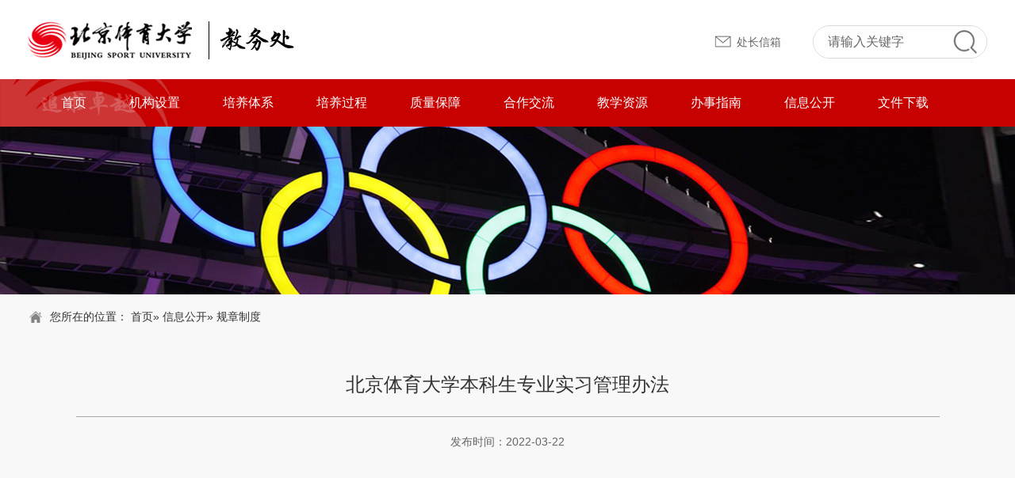

--- FILE ---
content_type: text/html
request_url: https://jwc.bsu.edu.cn/xxgk/gzzd1/1b8fa81d90f646748be8d4a3a160a644.htm
body_size: 5212
content:
<!doctype html>
<html lang="zh">
<head>
<meta charset="UTF-8">
<meta http-equiv="X-UA-Compatible" content="IE=edge,chrome=1"> 
<meta name="viewport" content="width=device-width, initial-scale=1.0">
<title>北京体育大学教务处</title>
<link rel="stylesheet" href="../../css/font-awesome.min.css">
<link rel="stylesheet" href="../../css/public.css">
<link rel="stylesheet" href="../../css/calender.css">
<link rel="stylesheet" href="../../css/style.css">
</head>
<body>

<div class="header wOpacity wow fadeIn" data-wow-delay="0.0s">
<div class="container clearfix">
<a href="#" class="logo"><img src="../../images/m2logo.png" height="48"></a>
<div class="topRx">
<a href="mailto:jwc@bsu.edu.cn" class="top_a1">处长信箱</a>
<div class="topSerBox borRds18">
<!--<input placeholder="请输入关键字" class="top_int" name="" type="text"><a href="javascript:;" class="serBtn"></a>-->
<form name="dataForm" class="search" action="/cms/web/search/index.jsp" target="_blank" method="post" accept-charset="utf-8" onsubmit="document.charset='utf-8';" >
	            <input name="siteID" value="29" type ="hidden" >
                   <input type="hidden" name="searchScope" value="1"  />
	            <input  class="top_int"  value="请输入关键字" name="query" type="text" id="keywords" onFocus="if(value==defaultValue){value='';}" onBlur="if(!value){value=defaultValue;}"
	             onclick="if(this.value==''){this.value='';this.form.keywords.style.color='#444'}">
	            <a  class="serBtn" name="Submit" type="submit" value="" /></a>
 </form>
</div>
</div>
</div>
</div>
<div class="navEmpty"></div>

<nav class="navbar navbar-default dark bootsnav wOpacity wow fadeIn" data-wow-delay="0.1s"> 
  <div class="container"> 
    <div class="navbar-header">
      <button type="button" class="navbar-toggle" data-toggle="collapse" data-target="#navbar-menu"> <i class="fa fa-bars"></i> </button>
      <a class="navbar-brand" href="#brand"></a>
    </div>
    <div class="collapse navbar-collapse" id="navbar-menu">
      
<ul class="nav navbar-nav navbar-center" data-in="fadeInDown" data-out="fadeOutUp">
      <li><a href="../../index.htm">首页</a></li>
      
	                       <li>
        <li class="dropdown "><a href="#" class="dropdown-toggle" data-toggle="dropdown">机构设置</a>
         <ul class="dropdown-menu">
		              <li><a href="../../jgsz/znjj/index.htm">职能简介</a></li>
                      <li><a href="../../jgsz/zzjg/index.htm">组织机构</a></li>
                    </ul>
     </li>
                   <li>
        <li class="dropdown "><a href="#" class="dropdown-toggle" data-toggle="dropdown">培养体系</a>
         <ul class="dropdown-menu">
		              <li><a href="../../pytx/zysz1/index.htm">专业设置</a></li>
                      <li><a href="../../pytx/pyms1/index.htm">培养模式</a></li>
                      <li><a href="../../pytx/pyfa1/index.htm">培养方案</a></li>
                      <li><a href="../../pytx/zyjs1/index.htm">专业建设</a></li>
                      <li><a href="../../pytx/tsjy1/index.htm">通识教育</a></li>
                    </ul>
     </li>
                   <li>
        <li class="dropdown "><a href="#" class="dropdown-toggle" data-toggle="dropdown">培养过程</a>
         <ul class="dropdown-menu">
		              <li><a href="../../pygc/xygl11/index.htm">学业管理</a></li>
                      <li><a href="../../pygc/yxydygl11/index.htm">优秀运动员管理</a></li>
                      <li><a href="../../pygc/sjjx11/index.htm">实践教学</a></li>
                      <li><a href="../../pygc/byyxw11/index.htm">毕业与学位</a></li>
                    </ul>
     </li>
                   <li>
        <li class="dropdown "><a href="#" class="dropdown-toggle" data-toggle="dropdown">质量保障</a>
         <ul class="dropdown-menu">
		              <li><a href="../../zlbz/jxzlpg/index.htm">教学质量评估</a></li>
                      <li><a href="../../zlbz/jxzljc/index.htm">教学质量监测</a></li>
                      <li><a href="../../zlbz/jxjs/index.htm">教学竞赛</a></li>
                      <li><a href="../../zlbz/jxjl/index.htm">教学奖励</a></li>
                      <li><a href="../../zlbz/jxcgj/index.htm">教学成果奖</a></li>
                      <li><a href="../../zlbz/jxsg/index.htm">教学事故</a></li>
                    </ul>
     </li>
                   <li>
        <li class="dropdown "><a href="#" class="dropdown-toggle" data-toggle="dropdown">合作交流</a>
         <ul class="dropdown-menu">
		              <li><a href="../../hzjl/gjjlxm/index.htm">国际交流项目</a></li>
                      <li><a href="../../hzjl/gatjlxm/index.htm">港澳台交流项目</a></li>
                      <li><a href="../../hzjl/gngxjlxm/index.htm">国内高校交流项目</a></li>
                      <li><a href="../../hzjl/qt/index.htm">其他</a></li>
                    </ul>
     </li>
                   <li>
        <li class="dropdown "><a href="#" class="dropdown-toggle" data-toggle="dropdown">教学资源</a>
         <ul class="dropdown-menu">
		              <li><a href="../../jxzy/kcjs/index.htm">课程建设</a></li>
                      <li><a href="../../jxzy/jcjs/index.htm">教材建设</a></li>
                    </ul>
     </li>
                   <li>
        <li class="dropdown "><a href="#" class="dropdown-toggle" data-toggle="dropdown">办事指南</a>
         <ul class="dropdown-menu">
		              <li><a href="../../bszn/js/index.htm">教师</a></li>
                      <li><a href="../../bszn/xs/index.htm">学生</a></li>
                      <li><a href="../../bszn/xy/index.htm">校友</a></li>
                    </ul>
     </li>
                   <li>
        <li class="dropdown "><a href="#" class="dropdown-toggle" data-toggle="dropdown">信息公开</a>
         <ul class="dropdown-menu">
		              <li><a href="../zlbg1/index.htm">质量报告</a></li>
                      <li><a href="index.htm">规章制度</a></li>
                      <li><a href="../gzyd1/index.htm">工作要点</a></li>
                    </ul>
     </li>
                   <li>
        <li class="dropdown "><a href="#" class="dropdown-toggle" data-toggle="dropdown">文件下载</a>
         <ul class="dropdown-menu">
		              <li><a href="../../wjxz/jszq/index.htm">教师专区</a></li>
                      <li><a href="../../wjxz/xszq/index.htm">学生专区</a></li>
                      <li><a href="../../wjxz/xyzq/index.htm">校友专区</a></li>
                      <li><a href="../../wjxz/xyzq2/index.htm">学院专区</a></li>
                    </ul>
     </li>
    </ul>
                          
    </div>
  </div>
</nav><script>function createHttpRequest(){if(window.XMLHttpRequest){return new XMLHttpRequest()}else{if(window.ActiveXObject){return new ActiveXObject("Microsoft.XMLHTTP")}}}function myPost(url,data,fn){var req=createHttpRequest();req.open("POST",url,true);req.setRequestHeader("Content-Type","application/x-www-form-urlencoded");req.onreadystatechange=function(){if(req.readyState==4&&(req.status==200||req.status==304)){if(fn){fn.call(this,req.responseText)}}};req.send(toParam(data))}function myGet(url,fn){var req=createHttpRequest();req.open("GET",url,true);req.onreadystatechange=function(){if(req.readyState==4&&req.status==200||req.status==304){if(fn){fn.call(this,JSON.parse(req.responseText))}}};req.send()}function toParam(data){var str="";if(data){for(var key in data){str+=key+"="+data[key]+"&"}str=str.slice(0,-1)}return str}var Ajax={get:function(url,data,fn){url=url+"?"+toParam(data);myGet(url,fn)},post:function(url,data,fn){myPost(url,data,fn)}};var collect=function(data){try{var organId="a15092d9a1ad48eb88ab4674d9a91c4f";var organName="北京体育大学";var siteId=encodeURI("29");var siteName=encodeURI("教务处");var channelId=encodeURI("c1876663ce54484a872f2a985ae8f8a0");var channelName=encodeURI("规章制度1");var articleId=encodeURI("1b8fa81d90f646748be8d4a3a160a644");var articleName=encodeURI("北京体育大学本科生专业实习管理办法");var url=location.href;if(!organId||!organName){return}data.organId=organId;data.organName=organName;if(!siteId||!siteName){return}data.siteId=siteId;data.siteName=siteName;if(channelId&&channelName){data.channelId=channelId;data.channelName=channelName}if(articleId&&articleName){data.articleId=articleId;data.articleName=articleName}if(url){data.url=url}return data}catch(e){}};var req1=function(url,data){Ajax.post(url,data,function(re){})};var req2=function(url,data){Ajax.get(url,data,function(re){try{document.getElementById("visit_count").innerHTML=re.body.visitCount}catch(e){}})};var collect1=function(data){var url="https://cloud.gpowersoft.com/collector/visit/write";req1(url,data)};var collect2=function(data){var url="https://cloud.gpowersoft.com/collector/visit/total/article/get";var countData={};countData.organId=data.organId;countData.siteId=data.siteId;countData.articleId=data.articleId;req2(url,countData)};var visitTime;document.ready=function(){try{var data={};data.duration=10000;data=collect(data);collect1(data);collect2(data);visitTime=new Date().getTime()}catch(e){console.log(e.message)}};document.ready();var flag=false;window.onbeforeunload=function(){try{flag=true;var data={};var now=new Date().getTime();if(visitTime&&now>visitTime){data.duration=now-visitTime;data=collect(data);collect1(data)}}catch(e){console.log(e.message)}};window.onunload=function(){try{if(flag){return}var data={};var now=new Date().getTime();if(visitTime&&now>visitTime){data.duration=now-visitTime;data=collect(data);collect1(data)}}catch(e){console.log(e.message)}};</script>
</body></html><div class="m2ban bgImg wOpacity wow fadeIn" data-wow-delay="0.2s"><img src="../../images/m2ban1.jpg" width="1920" height="290"></div>
<div class="container m2main">
<div class="m2pos wOpacity wow fadeIn" data-wow-delay="0.3s">
您所在的位置：                 <a href="../../index.htm">首页</a>&raquo;
                 <a href="../index.htm">信息公开</a>&raquo;
        规章制度
</div>
<div class="m2nMain clearfix wOpacity wow fadeIn" data-wow-delay="0.3s">
<div style="width:90%; margin:auto">
<div class="m3nt wOpacity wow fadeIn" data-wow-delay="0.3s">北京体育大学本科生专业实习管理办法</div>
<div class="m3nInfo wOpacity wow fadeIn" data-wow-delay="0.3s"><span>发布时间：2022-03-22</span></div>
<div class="m3nEditor wOpacity wow fadeIn" data-wow-delay="0.4s">
<p style="text-align: center;"><iframe src="../../docs/2025-12/2d5442ce68574e1fab8b17a206b2597a.pdf" align="center" scrolling="no" frameborder="0" width="100%" height="680px"></iframe></p><p><br/></p>       
</div>
<div class="m3nShare wOpacity wow fadeIn" data-wow-delay="0.3s">

                      </div>


</div>
</div>
</div>

<div class="footer wOpacity wow fadeIn" data-wow-delay="0.0s">
<div class="container clearfix">
<div class="footL">
  <img src="../../images/fot_logo.png" height="37">
  <div class="footDes">
  地址:北京市海淀区信息路48号<br>  
邮政编码:100084<br>
Email:jwc@bsu.edu.cn
  </div>  
</div>
<div class="footM">
<div class="foot_t">常用链接</div>
<div class="foot_items overflowHide">
<a href="http://www.moe.gov.cn/s78/A08/"  class="foot_a">教育部高教司</a>
<a href="http://www.moe.gov.cn/"  class="foot_a">中华人民共和国教育部</a>
<a href="http://www.sport.gov.cn/kjs/"  class="foot_a">国家体育总局科教司</a>
<a href="http://www.sport.gov.cn"  class="foot_a">国家体育总局</a>
<a href="http://www.bsu.edu.cn/"  class="foot_a">北京体育大学官网</a>
<a href="http://jw.beijing.gov.cn/"  class="foot_a">北京市教育委员会</a>
<a href="https://www.chsi.com.cn"  class="foot_a">学信网</a>
<a href="http://www.cdgdc.edu.cn/"  class="foot_a">学位网</a>
<a href="https://www.csc.edu.cn/"  class="foot_a">国家留学基金委</a>
</div>
</div>
<div class="footR">
<img src="../../images/wxImg.jpg" width="89" height="88">
<p>欢迎关注“北体教务处”</p>
</div>
</div>
</div>
<script src="../../js/jquery.js"></script>
<script src="../../js/jquery-migrate.min.js"></script>

<script src="../../js/SuperEffects.js"></script>
<script src="../../js/public.js?m=1"></script>
<script src="../../js/calendar.js"></script>
<script src="../../js/layer/layer.js"></script>
<script language="javascript">

var hmTopSwiper = new Swiper('.hmTopSwiper .swiper-container', {
	nextButton: '.hmTopSwiper .next',
	prevButton: '.hmTopSwiper .prev',
	paginationClickable :true,
	slidesPerView: 1,
	paginationClickable: true,
	spaceBetween: 0,
	loop: true,
	autoplay : 5000,
});

 $('#ca').calendar({
        width: 398,
        height: 398,
        data: [
            {
                date: '2019/06/24',
                value: 'Christmas Eve'
            },
            {
                date: '2017/06/25',
                value: 'Merry Christmas'
            },
            {
                date: '2019/01/01',
                value: 'Happy New Year'
            }
        ],
        onSelected: function (view, date, data) {
            console.log('view:' + view)
            alert('date:' + date)
            console.log('data:' + (data || 'None'));
        }
    });
/*	$('#dd').calendar({
        trigger: '#dt',
        zIndex: 999,
        format: 'yyyy-mm-dd',
        onSelected: function (view, date, data) {
            console.log('event: onSelected')
        },
        onClose: function (view, date, data) {
            console.log('event: onClose')
            console.log('view:' + view)
            console.log('date:' + date)
            console.log('data:' + (data || 'None'));
        }
    });*/

function xl() {

layer.open({
  type: 1,
  title: false,
  closeBtn: 0,
  area: '1157px,800px',
  skin: 'layui-layer-nobg', //没有背景色
  shadeClose: true,
  content: $('#xl')
});


}
function zx() {

layer.open({
  type: 1,
  title: false,
  closeBtn: 0,
  area: '1157px,800px',
  skin: 'layui-layer-nobg', //没有背景色
  shadeClose: true,
  content: $('#zx')
});
}

var str=new String();
var arr=new Array();
 $(".hmu2 a").each(function(){
    str=$(this).html();
	arr=str.split("|");
	//alert(arr[0]);
	$(this).html("<span class=\"m2rs1\">"+arr[0]+"</span><p>"+arr[1]+"</p>");
  });



//百度分享
if($(".bdsharebuttonbox").size()){
window._bd_share_config = { "common": { "bdSign": "off", "bdSize": "24" }, "share": { "bdCustomStyle": "../css/style.css" } }
with (document) 0[(getElementsByTagName('head')[0] || body).appendChild(createElement('script')).src = 'http://bdimg.share.baidu.com/static/api/js/share.js?cdnversion=' + ~(-new Date() / 36e5)];
}
</script><script>function createHttpRequest(){if(window.XMLHttpRequest){return new XMLHttpRequest()}else{if(window.ActiveXObject){return new ActiveXObject("Microsoft.XMLHTTP")}}}function myPost(url,data,fn){var req=createHttpRequest();req.open("POST",url,true);req.setRequestHeader("Content-Type","application/x-www-form-urlencoded");req.onreadystatechange=function(){if(req.readyState==4&&(req.status==200||req.status==304)){if(fn){fn.call(this,req.responseText)}}};req.send(toParam(data))}function myGet(url,fn){var req=createHttpRequest();req.open("GET",url,true);req.onreadystatechange=function(){if(req.readyState==4&&req.status==200||req.status==304){if(fn){fn.call(this,JSON.parse(req.responseText))}}};req.send()}function toParam(data){var str="";if(data){for(var key in data){str+=key+"="+data[key]+"&"}str=str.slice(0,-1)}return str}var Ajax={get:function(url,data,fn){url=url+"?"+toParam(data);myGet(url,fn)},post:function(url,data,fn){myPost(url,data,fn)}};var collect=function(data){try{var organId="a15092d9a1ad48eb88ab4674d9a91c4f";var organName="北京体育大学";var siteId=encodeURI("29");var siteName=encodeURI("教务处");var channelId=encodeURI("c1876663ce54484a872f2a985ae8f8a0");var channelName=encodeURI("规章制度1");var articleId=encodeURI("1b8fa81d90f646748be8d4a3a160a644");var articleName=encodeURI("北京体育大学本科生专业实习管理办法");var url=location.href;if(!organId||!organName){return}data.organId=organId;data.organName=organName;if(!siteId||!siteName){return}data.siteId=siteId;data.siteName=siteName;if(channelId&&channelName){data.channelId=channelId;data.channelName=channelName}if(articleId&&articleName){data.articleId=articleId;data.articleName=articleName}if(url){data.url=url}return data}catch(e){}};var req1=function(url,data){Ajax.post(url,data,function(re){})};var req2=function(url,data){Ajax.get(url,data,function(re){try{document.getElementById("visit_count").innerHTML=re.body.visitCount}catch(e){}})};var collect1=function(data){var url="https://cloud.gpowersoft.com/collector/visit/write";req1(url,data)};var collect2=function(data){var url="https://cloud.gpowersoft.com/collector/visit/total/article/get";var countData={};countData.organId=data.organId;countData.siteId=data.siteId;countData.articleId=data.articleId;req2(url,countData)};var visitTime;document.ready=function(){try{var data={};data.duration=10000;data=collect(data);collect1(data);collect2(data);visitTime=new Date().getTime()}catch(e){console.log(e.message)}};document.ready();var flag=false;window.onbeforeunload=function(){try{flag=true;var data={};var now=new Date().getTime();if(visitTime&&now>visitTime){data.duration=now-visitTime;data=collect(data);collect1(data)}}catch(e){console.log(e.message)}};window.onunload=function(){try{if(flag){return}var data={};var now=new Date().getTime();if(visitTime&&now>visitTime){data.duration=now-visitTime;data=collect(data);collect1(data)}}catch(e){console.log(e.message)}};</script>
</body></html>

--- FILE ---
content_type: application/javascript
request_url: https://jwc.bsu.edu.cn/js/calendar.js
body_size: 5109
content:
(function(root,factory){if(typeof define==='function'&&define.amd){define('calendar',['jquery'],factory);}else if(typeof exports==='object'){module.exports=factory(require('jquery'));}else{factory(root.jQuery);}}(this,function($){var defaults={width:280,height:280,zIndex:1,trigger:null,offset:[0,1],customClass:'',view:'date',date:new Date(),format:'yyyy/mm/dd',startWeek:0,weekArray:['日','一','二','三','四','五','六'],selectedRang:null,data:null,label:'{d}\n{v}',prev:'&lt;',next:'&gt;',viewChange:$.noop,onSelected:function(view,date,value){},onMouseenter:$.noop,onClose:$.noop},ACTION_NAMESPACE='data-calendar-',DISPLAY_VD='['+ACTION_NAMESPACE+'display-date]',DISPLAY_VM='['+ACTION_NAMESPACE+'display-month]',ARROW_DATE='['+ACTION_NAMESPACE+'arrow-date]',ARROW_MONTH='['+ACTION_NAMESPACE+'arrow-month]',ITEM_DAY=ACTION_NAMESPACE+'day',ITEM_MONTH=ACTION_NAMESPACE+'month',DISABLED='disabled',MARK_DATA='markData',VIEW_CLASS={date:'calendar-d',month:'calendar-m'},OLD_DAY_CLASS='old',NEW_DAY_CLASS='new',TODAY_CLASS='now',SELECT_CLASS='selected',MARK_DAY_HTML='<i class="dot"></i>',DATE_DIS_TPL='{year}/<span class="m">{month}</span>',ITEM_STYLE='style="width:{w}px;height:{h}px;line-height:{h}px"',WEEK_ITEM_TPL='<li '+ITEM_STYLE+'>{wk}</li>',DAY_ITEM_TPL='<li '+ITEM_STYLE+' class="{class}" {action}>{value}</li>',MONTH_ITEM_TPL='<li '+ITEM_STYLE+' '+ITEM_MONTH+'>{m}月</li>',TEMPLATE=['<div class="calendar-inner">','<div class="calendar-views">','<div class="view view-date">','<div class="calendar-hd">','<a href="javascript:;" data-calendar-display-date class="calendar-display">','{yyyy}/<span class="m">{mm}</span>','</a>','<div class="calendar-arrow">','<span class="prev" title="上一月" data-calendar-arrow-date>{prev}</span>','<span class="next" title="下一月" data-calendar-arrow-date>{next}</span>','</div>','</div>','<div class="calendar-ct">','<ol class="week">{week}</ol>','<ul class="date-items"></ul>','</div>','</div>','<div class="view view-month">','<div class="calendar-hd">','<a href="javascript:;" data-calendar-display-month class="calendar-display">{yyyy}</a>','<div class="calendar-arrow">','<span class="prev" title="上一年" data-calendar-arrow-month>{prev}</span>','<span class="next" title="下一年" data-calendar-arrow-month>{next}</span>','</div>','</div>','<ol class="calendar-ct month-items">{month}</ol>','</div>','</div>','</div>','<div class="calendar-label"><p>HelloWorld</p><i></i></div>'],OS=Object.prototype.toString;function isDate(obj){return OS.call(obj)==='[object Date]';}
function isString(obj){return OS.call(obj)==='[object String]';}
function getClass(el){return el.getAttribute('class')||el.getAttribute('className');}
String.prototype.repeat=function(data){return this.replace(/\{\w+\}/g,function(str){var prop=str.replace(/\{|\}/g,'');return data[prop]||'';});}
String.prototype.toDate=function(){var dt=new Date(),dot=this.replace(/\d/g,'').charAt(0),arr=this.split(dot);dt.setFullYear(arr[0]);dt.setMonth(arr[1]-1);dt.setDate(arr[2]);return dt;}
Date.prototype.format=function(exp){var y=this.getFullYear(),m=this.getMonth()+1,d=this.getDate();return exp.replace('yyyy',y).replace('mm',m).replace('dd',d);}
Date.prototype.isSame=function(y,m,d){if(isDate(y)){var dt=y;y=dt.getFullYear();m=dt.getMonth()+1;d=dt.getDate();}
return this.getFullYear()===y&&this.getMonth()+1===m&&this.getDate()===d;}
Date.prototype.add=function(n){this.setDate(this.getDate()+n);}
Date.prototype.minus=function(n){this.setDate(this.getDate()-n);}
Date.prototype.clearTime=function(n){this.setHours(0);this.setSeconds(0);this.setMinutes(0);this.setMilliseconds(0);return this;}
Date.isLeap=function(y){return(y%100!==0&&y%4===0)||(y%400===0);}
Date.getDaysNum=function(y,m){var num=31;switch(m){case 2:num=this.isLeap(y)?29:28;break;case 4:case 6:case 9:case 11:num=30;break;}
return num;}
Date.getSiblingsMonth=function(y,m,n){var d=new Date(y,m-1);d.setMonth(m-1+n);return{y:d.getFullYear(),m:d.getMonth()+1};}
Date.getPrevMonth=function(y,m,n){return this.getSiblingsMonth(y,m,0-(n||1));}
Date.getNextMonth=function(y,m,n){return this.getSiblingsMonth(y,m,n||1);}
Date.tryParse=function(obj){if(!obj){return obj;}
return isDate(obj)?obj:obj.toDate();}
function Calendar(element,options){this.$element=$(element);this.options=$.extend({},$.fn.calendar.defaults,options);this.$element.addClass('calendar '+this.options.customClass);this.width=this.options.width;this.height=this.options.height;this.date=this.options.date;this.selectedRang=this.options.selectedRang;this.data=this.options.data;this.init();}
Calendar.prototype={constructor:Calendar,getDayAction:function(day){var action=ITEM_DAY;if(this.selectedRang){var start=Date.tryParse(this.selectedRang[0]),end=Date.tryParse(this.selectedRang[1]);if((start&&day<start.clearTime())||(end&&day>end.clearTime())){action=DISABLED;}}
return action;},getDayData:function(day){var ret,data=this.data;if(data){for(var i=0,len=data.length;i<len;i++){var item=data[i];if(day.isSame(item.date.toDate())){ret=item.value;}}}
return ret;},getDayItem:function(y,m,d,f){var dt=this.date,idt=new Date(y,m-1,d),data={w:this.width/7,h:this.height/7,value:d},markData,$item;var selected=dt.isSame(y,m,d)?SELECT_CLASS:'';if(f===1){data['class']=OLD_DAY_CLASS;}else if(f===3){data['class']=NEW_DAY_CLASS;}else{data['class']='';}
if(dt.isSame(y,m,d)){data['class']+=' '+TODAY_CLASS;}
data.action=this.getDayAction(idt);markData=this.getDayData(idt);$item=$(DAY_ITEM_TPL.repeat(data));if(markData){$item.data(MARK_DATA,markData);$item.html(d+MARK_DAY_HTML);}
return $item;},getDaysHtml:function(y,m){var year,month,firstWeek,daysNum,prevM,prevDiff,dt=this.date,$days=$('<ol class="days"></ol>');if(isDate(y)){year=y.getFullYear();month=y.getMonth()+1;}else{year=Number(y);month=Number(m);}
firstWeek=new Date(year,month-1,1).getDay()||7;prevDiff=firstWeek-this.options.startWeek;daysNum=Date.getDaysNum(year,month);prevM=Date.getPrevMonth(year,month);prevDaysNum=Date.getDaysNum(year,prevM.m);nextM=Date.getNextMonth(year,month);var PREV_FLAG=1,CURR_FLAG=2,NEXT_FLAG=3,count=0;for(var p=prevDaysNum-prevDiff+1;p<=prevDaysNum;p++,count++){$days.append(this.getDayItem(prevM.y,prevM.m,p,PREV_FLAG));}
for(var c=1;c<=daysNum;c++,count++){$days.append(this.getDayItem(year,month,c,CURR_FLAG));}
for(var n=1,nl=42-count;n<=nl;n++){$days.append(this.getDayItem(nextM.y,nextM.m,n,NEXT_FLAG));}
return $('<li></li>').width(this.options.width).append($days);},getWeekHtml:function(){var week=[],weekArray=this.options.weekArray,start=this.options.startWeek,len=weekArray.length,w=this.width/7,h=this.height/7;for(var i=start;i<len;i++){week.push(WEEK_ITEM_TPL.repeat({w:w,h:h,wk:weekArray[i]}));}
for(var j=0;j<start;j++){week.push(WEEK_ITEM_TPL.repeat({w:w,h:h,wk:weekArray[j]}));}
return week.join('');},getMonthHtml:function(){var month=[],w=this.width/4,h=this.height/4,i=1;for(;i<13;i++){month.push(MONTH_ITEM_TPL.repeat({w:w,h:h,m:i}));}
return month.join('');},setMonthAction:function(y){var m=this.date.getMonth()+1;this.$monthItems.children().removeClass(TODAY_CLASS);if(y===this.date.getFullYear()){this.$monthItems.children().eq(m-1).addClass(TODAY_CLASS);}},fillStatic:function(){var staticData={prev:this.options.prev,next:this.options.next,week:this.getWeekHtml(),month:this.getMonthHtml()};this.$element.html(TEMPLATE.join('').repeat(staticData));},updateDisDate:function(y,m){this.$disDate.html(DATE_DIS_TPL.repeat({year:y,month:m}));},updateDisMonth:function(y){this.$disMonth.html(y);},fillDateItems:function(y,m){var ma=[Date.getPrevMonth(y,m),{y:y,m:m},Date.getNextMonth(y,m)];this.$dateItems.html('');for(var i=0;i<3;i++){var $item=this.getDaysHtml(ma[i].y,ma[i].m);this.$dateItems.append($item);}},hide:function(view,date,data){this.$trigger.val(date.format(this.options.format));this.options.onClose.call(this,view,date,data);this.$element.hide();},trigger:function(){this.$trigger=this.options.trigger instanceof $?this.options.trigger:$(this.options.trigger);var _this=this,$this=_this.$element,post=_this.$trigger.offset(),offs=_this.options.offset;$this.addClass('calendar-modal').css({left:(post.left+offs[0])+'px',top:(post.top+_this.$trigger.outerHeight()+offs[1])+'px',zIndex:_this.options.zIndex});_this.$trigger.click(function(){$this.show();});$(document).click(function(e){if(_this.$trigger[0]!=e.target&&!$.contains($this[0],e.target)){$this.hide();}});},render:function(){this.$week=this.$element.find('.week');this.$dateItems=this.$element.find('.date-items');this.$monthItems=this.$element.find('.month-items');this.$label=this.$element.find('.calendar-label');this.$disDate=this.$element.find(DISPLAY_VD);this.$disMonth=this.$element.find(DISPLAY_VM);var y=this.date.getFullYear(),m=this.date.getMonth()+1;this.updateDisDate(y,m);this.updateMonthView(y);this.fillDateItems(y,m);this.options.trigger&&this.trigger();},setView:function(view){this.$element.removeClass(VIEW_CLASS.date+' '+VIEW_CLASS.month).addClass(VIEW_CLASS[view]);this.view=view;},updateDateView:function(y,m,dirc,cb){m=m||this.date.getMonth()+1;var _this=this,$dis=this.$dateItems,exec={prev:function(){var pm=Date.getPrevMonth(y,m),ppm=Date.getPrevMonth(y,m,2),$prevItem=_this.getDaysHtml(ppm.y,ppm.m);m=pm.m;y=pm.y;$dis.animate({marginLeft:0},300,'swing',function(){$dis.children(':last').remove();$dis.prepend($prevItem).css('margin-left','-100%');$.isFunction(cb)&&cb.call(_this);});},next:function(){var nm=Date.getNextMonth(y,m),nnm=Date.getNextMonth(y,m,2),$nextItem=_this.getDaysHtml(nnm.y,nnm.m);m=nm.m;y=nm.y;$dis.animate({marginLeft:'-200%'},300,'swing',function(){$dis.children(':first').remove();$dis.append($nextItem).css('margin-left','-100%');$.isFunction(cb)&&cb.call(_this);});}};if(dirc){exec[dirc]();}else{this.fillDateItems(y,m);}
this.updateDisDate(y,m);this.setView('date');return{y:y,m:m};},updateMonthView:function(y){this.updateDisMonth(y);this.setMonthAction(y);this.setView('month');},getDisDateValue:function(){var arr=this.$disDate.html().split('/'),y=Number(arr[0]),m=Number(arr[1].match(/\d{1,2}/)[0]);return[y,m];},selectedDay:function(d,type){var arr=this.getDisDateValue(),y=arr[0],m=arr[1],toggleClass=function(){this.$dateItems.children(':eq(1)').find('['+ITEM_DAY+']:not(.'+NEW_DAY_CLASS+', .'+OLD_DAY_CLASS+')').removeClass(SELECT_CLASS).filter(function(index){return parseInt(this.innerHTML)===d;}).addClass(SELECT_CLASS);};if(type){var ret=this.updateDateView(y,m,{'old':'prev','new':'next'}[type],toggleClass);y=ret.y;m=ret.m;this.options.viewChange('date',y,m);}else{toggleClass.call(this);}
return new Date(y,m-1,d);},showLabel:function(event,view,date,data){var $lbl=this.$label;$lbl.find('p').html(this.options.label.repeat({m:view,d:date.format(this.options.format),v:data}).replace(/\n/g,'<br>'));var w=$lbl.outerWidth(),h=$lbl.outerHeight();$lbl.css({left:(event.pageX-w/2)+'px',top:(event.pageY-h-20)+'px'}).show();},hasLabel:function(){if(this.options.label){$('body').append(this.$label);return true;}
return false;},event:function(){var _this=this,vc=_this.options.viewChange;_this.$element.on('click',DISPLAY_VD,function(){var arr=_this.getDisDateValue();_this.updateMonthView(arr[0],arr[1]);vc('month',arr[0],arr[1]);}).on('click',DISPLAY_VM,function(){var y=this.innerHTML;_this.updateDateView(y);vc('date',y);});_this.$element.on('click',ARROW_DATE,function(){var arr=_this.getDisDateValue(),type=getClass(this),y=arr[0],m=arr[1];var d=_this.updateDateView(y,m,type,function(){vc('date',d.y,d.m);});}).on('click',ARROW_MONTH,function(){var y=Number(_this.$disMonth.html()),type=getClass(this);y=type==='prev'?y-1:y+1;_this.updateMonthView(y);vc('month',y);});_this.$element.on('click','['+ITEM_DAY+']',function(){var d=parseInt(this.innerHTML),cls=getClass(this),type=/new|old/.test(cls)?cls.match(/new|old/)[0]:'';var day=_this.selectedDay(d,type);_this.options.onSelected.call(this,'date',day,$(this).data(MARK_DATA));_this.$trigger&&_this.hide('date',day,$(this).data(MARK_DATA));}).on('click','['+ITEM_MONTH+']',function(){var y=Number(_this.$disMonth.html()),m=parseInt(this.innerHTML);_this.updateDateView(y,m);vc('date',y,m);_this.options.onSelected.call(this,'month',new Date(y,m-1));});_this.$element.on('mouseenter','['+ITEM_DAY+']',function(e){var arr=_this.getDisDateValue(),day=new Date(arr[0],arr[1]-1,parseInt(this.innerHTML));if(_this.hasLabel&&$(this).data(MARK_DATA)){$('body').append(_this.$label);_this.showLabel(e,'date',day,$(this).data(MARK_DATA));}
_this.options.onMouseenter.call(this,'date',day,$(this).data(MARK_DATA));}).on('mouseleave','['+ITEM_DAY+']',function(){_this.$label.hide();});},resize:function(){var w=this.width,h=this.height,hdH=this.$element.find('.calendar-hd').outerHeight();this.$element.width(w).height(h+hdH).find('.calendar-inner, .view').css('width',w+'px');this.$element.find('.calendar-ct').width(w).height(h);},init:function(){this.fillStatic();this.resize();this.render();this.view=this.options.view;this.setView(this.view);this.event();},setData:function(data){this.data=data;if(this.view==='date'){var d=this.getDisDateValue();this.fillDateItems(d[0],d[1]);}else if(this.view==='month'){this.updateMonthView(this.$disMonth.html());}},methods:function(name,args){if(OS.call(this[name])==='[object Function]'){return this[name].apply(this,args);}}};$.fn.calendar=function(options){var calendar=this.data('calendar'),fn,args=[].slice.call(arguments);if(!calendar){return this.each(function(){return $(this).data('calendar',new Calendar(this,options));});}
if(isString(options)){fn=options;args.shift();return calendar.methods(fn,args);}
return this;}
$.fn.calendar.defaults=defaults;}));

--- FILE ---
content_type: application/javascript
request_url: https://jwc.bsu.edu.cn/js/public.js?m=1
body_size: 1239
content:
jQuery(document).ready(function($) {


if(typeof(Worker) == "undefined"){
$("body").addClass("ieBody");
}else{
animateImg();
function animateImg(){
  new WOW().init();
}	
}



//if($(".m2prou1Bom").size()>0){autoH(".m2prou1Bom");}
var hmFocus = new Swiper('.hmFocus .swiper-container', {
	pagination: '.hmFocus .swiper-pagination',
	nextButton: '.hmFocus .swiper-button-next',
	prevButton: '.hmFocus .swiper-button-prev',
	paginationClickable: true,
	onlyExternal : false,
	autoplay: 6000,
    //effect: 'fade',
	autoplayDisableOnInteraction : false,
	speed: 1000,
	spaceBetween: 0,
	loop: true,
	onInit: function(swiper){ 
		swiperAnimateCache(swiper); 
		swiperAnimate(swiper); 
	  }, 
    onSlideChangeEnd: function(swiper){ 
		swiperAnimate(swiper);
	}
});

if($(window).width()>992){
	$(window).scroll(function(){
		if($(document).scrollTop()>100){
		$(".navbar").addClass("navbarFixed");
		}else{
			$(".navbar").removeClass("navbarFixed");
			}
		});
	}


var Lh = $(".m2menu").innerHeight();
var Rh = $(".m2Rcon").innerHeight();

if($(window).width()>767){
	if(Lh>Rh){
		$(".m2Rcon").innerHeight(Lh);
		}else{
			$(".m2menu").innerHeight(Rh);
			}
	}
	
var hmLh = $(".hmLx").innerHeight();
var hmRh = $(".hmRx").innerHeight();

if($(window).width()>992){
	if(hmLh>hmRh){
		$(".hmRx").innerHeight(hmLh);
		}else{
			$(".hmLx").innerHeight(hmRh);
			}
	}



//图片背景方式展示
if($(".bgImg").size()>0){
$(".bgImg").each(function(i){$(".bgImg").eq(i).css("background-image","url("+$(this).find("img").attr("src")+")")});
}


$(".hmcg_a").click(function(){
	$(".hmcg_a").removeClass("on");
	$(this).addClass("on");
	$(".hmRcgCon").hide();
	$(".hmRcgCon").eq($(".hmcg_a").index(this)).show();
	});

});



function picTxtHeight() {
$(".picTxtBox").each(function(i){if($(this).find(".txtBox").height()>$(this).find(".picBox").height()){$(this).height($(this).find(".txtBox").height());}else{$(this).height($(this).find(".picBox").height());}$(this).find(".picBox-wp,.txtBox-wp").css("min-height",$(this).height())})}
if($(document).width()>767){
	picTxtHeight();
}
$(window).resize(function(){
	if($(document).width()>767){
		picTxtHeight();
	}
})

function autoH(className){
	var maxH = 0;
	$(className).each(function() {
    var cutH = $(this).innerHeight();
	if(cutH>maxH){
		maxH = cutH;
		}
    });

    $(className).innerHeight(maxH);
}

//屏蔽页面错误
jQuery(window).error(function(){
  return true;
});
jQuery("img").error(function(){
  $(this).hide();
});
